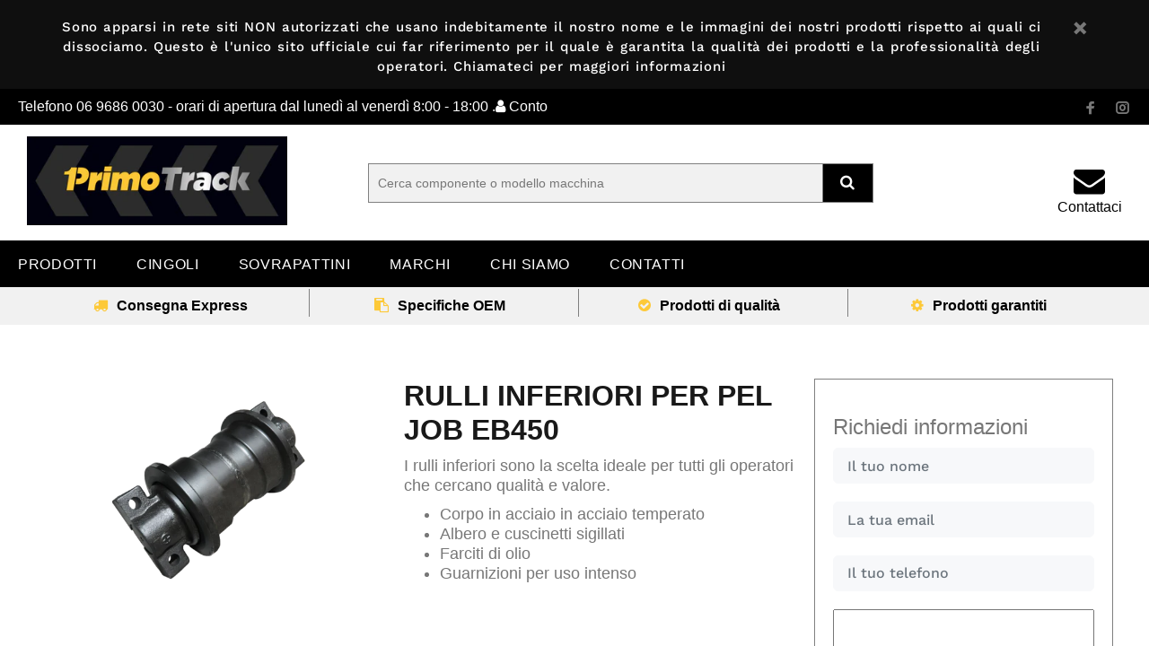

--- FILE ---
content_type: text/html; charset=utf-8
request_url: https://www.primotrack.it/products/pel-job-eb450-rulli-inferiori
body_size: 18724
content:
<!doctype html>
<!--[if IE 9]> <html class="ie9 no-js" lang="it"> <![endif]-->
<!--[if (gt IE 9)|!(IE)]><!--> <html class="no-js" lang="it"> <!--<![endif]-->
<head>
  
  <!-- Basic page needs ================================================== -->
  <meta charset="utf-8">
  <!--[if IE]><meta http-equiv="X-UA-Compatible" content="IE=edge,chrome=1"><![endif]-->
  <meta name="viewport" content="width=device-width,initial-scale=1">
  <meta name="theme-color" content="#fdc938">
  <meta name="keywords" content="Shopify Template" />
  <meta name="author" content="p-themes">
  
  <link rel="stylesheet" href="https://cdnjs.cloudflare.com/ajax/libs/font-awesome/4.7.0/css/font-awesome.min.css">
  
  <link rel="canonical" href="https://www.primotrack.it/products/pel-job-eb450-rulli-inferiori"><link rel="shortcut icon" href="//www.primotrack.it/cdn/shop/files/favicon-32x32_32x32.png?v=1653059298" type="image/png"><!-- Title and description ================================================== --><title>Rulli inferiori per Pel Job EB450
&ndash; PrimoTrack
</title><meta name="description" content="I rulli inferiori sono la scelta ideale per tutti gli operatori che cercano qualità e valore. Corpo in acciaio in acciaio temperato Albero e cuscinetti sigillati Farciti di olio Guarnizioni per uso intenso"><!-- Social meta ================================================== --><!-- /snippets/social-meta-tags.liquid -->
<meta property="og:site_name" content="PrimoTrack">
<meta property="og:url" content="https://www.primotrack.it/products/pel-job-eb450-rulli-inferiori">
<meta property="og:title" content="Rulli inferiori per Pel Job EB450">
<meta property="og:type" content="product">
<meta property="og:description" content="I rulli inferiori sono la scelta ideale per tutti gli operatori che cercano qualità e valore. Corpo in acciaio in acciaio temperato Albero e cuscinetti sigillati Farciti di olio Guarnizioni per uso intenso">
<meta property="og:image" content="http://www.primotrack.it/cdn/shop/products/TopRoller_TR190_785_00_600x_crop_center_416357bd-7637-4cec-966d-8e2c69e151a5_1200x1200.png?v=1628176694">
<meta property="og:image:secure_url" content="https://www.primotrack.it/cdn/shop/products/TopRoller_TR190_785_00_600x_crop_center_416357bd-7637-4cec-966d-8e2c69e151a5_1200x1200.png?v=1628176694">
<meta name="twitter:card" content="summary_large_image">
<meta name="twitter:title" content="Rulli inferiori per Pel Job EB450">
<meta name="twitter:description" content="I rulli inferiori sono la scelta ideale per tutti gli operatori che cercano qualità e valore. Corpo in acciaio in acciaio temperato Albero e cuscinetti sigillati Farciti di olio Guarnizioni per uso intenso">
<!-- Helpers ================================================== -->
  
  
  

  <!-- CSS ================================================== --><link href="https://fonts.googleapis.com/css?family=Hind:100,200,300,400,500,600,700,800,900" rel="stylesheet">
  
  <link href="//www.primotrack.it/cdn/shop/t/9/assets/bootstrap.min.css?v=58221731202380851321652781563" rel="stylesheet" type="text/css" media="all" />
  
  <link href="//www.primotrack.it/cdn/shop/t/9/assets/owl.carousel.min.css?v=106405612012531233011652781583" rel="stylesheet" type="text/css" media="all" /> <link href="//www.primotrack.it/cdn/shop/t/9/assets/theme.css?v=177948924504761589641755852636" rel="stylesheet" type="text/css" media="all" />


<script src="//www.primotrack.it/cdn/shop/t/9/assets/jquery.min.js?v=146653844047132007351652781579"></script>
  
  <script src="//www.primotrack.it/cdn/shop/t/9/assets/bootstrap.min.js?v=135618559580299884151652781564" type="text/javascript"></script> 
  
  
  
  <!-- Header hook for plugins ================================================== -->
  <script>window.performance && window.performance.mark && window.performance.mark('shopify.content_for_header.start');</script><meta name="google-site-verification" content="OnMdmsUFdO1_39f6KPisVxLcMV875eSDvS_0aY4j2Q8">
<meta id="shopify-digital-wallet" name="shopify-digital-wallet" content="/27442937965/digital_wallets/dialog">
<meta name="shopify-checkout-api-token" content="d9d6a2b963c7d65d97d1c520180d2749">
<meta id="in-context-paypal-metadata" data-shop-id="27442937965" data-venmo-supported="false" data-environment="production" data-locale="it_IT" data-paypal-v4="true" data-currency="EUR">
<link rel="alternate" type="application/json+oembed" href="https://www.primotrack.it/products/pel-job-eb450-rulli-inferiori.oembed">
<script async="async" src="/checkouts/internal/preloads.js?locale=it-IT"></script>
<script id="shopify-features" type="application/json">{"accessToken":"d9d6a2b963c7d65d97d1c520180d2749","betas":["rich-media-storefront-analytics"],"domain":"www.primotrack.it","predictiveSearch":true,"shopId":27442937965,"locale":"it"}</script>
<script>var Shopify = Shopify || {};
Shopify.shop = "primotrack.myshopify.com";
Shopify.locale = "it";
Shopify.currency = {"active":"EUR","rate":"1.0"};
Shopify.country = "IT";
Shopify.theme = {"name":"Enquire Only w\/Re-skin","id":122104021101,"schema_name":"Wokiee","schema_version":"1.6.0","theme_store_id":null,"role":"main"};
Shopify.theme.handle = "null";
Shopify.theme.style = {"id":null,"handle":null};
Shopify.cdnHost = "www.primotrack.it/cdn";
Shopify.routes = Shopify.routes || {};
Shopify.routes.root = "/";</script>
<script type="module">!function(o){(o.Shopify=o.Shopify||{}).modules=!0}(window);</script>
<script>!function(o){function n(){var o=[];function n(){o.push(Array.prototype.slice.apply(arguments))}return n.q=o,n}var t=o.Shopify=o.Shopify||{};t.loadFeatures=n(),t.autoloadFeatures=n()}(window);</script>
<script id="shop-js-analytics" type="application/json">{"pageType":"product"}</script>
<script defer="defer" async type="module" src="//www.primotrack.it/cdn/shopifycloud/shop-js/modules/v2/client.init-shop-cart-sync_woLKmmEG.it.esm.js"></script>
<script defer="defer" async type="module" src="//www.primotrack.it/cdn/shopifycloud/shop-js/modules/v2/chunk.common_D1GdzbYo.esm.js"></script>
<script type="module">
  await import("//www.primotrack.it/cdn/shopifycloud/shop-js/modules/v2/client.init-shop-cart-sync_woLKmmEG.it.esm.js");
await import("//www.primotrack.it/cdn/shopifycloud/shop-js/modules/v2/chunk.common_D1GdzbYo.esm.js");

  window.Shopify.SignInWithShop?.initShopCartSync?.({"fedCMEnabled":true,"windoidEnabled":true});

</script>
<script>(function() {
  var isLoaded = false;
  function asyncLoad() {
    if (isLoaded) return;
    isLoaded = true;
    var urls = ["\/\/code.tidio.co\/bmwnsetoohhoqyrp9jpa7sbpne4scrwn.js?shop=primotrack.myshopify.com","\/\/cdn.secomapp.com\/promotionpopup\/cdn\/allshops\/primotrack\/1585575885.js?shop=primotrack.myshopify.com","https:\/\/l.getsitecontrol.com\/zwxp9257.js?shop=primotrack.myshopify.com"];
    for (var i = 0; i < urls.length; i++) {
      var s = document.createElement('script');
      s.type = 'text/javascript';
      s.async = true;
      s.src = urls[i];
      var x = document.getElementsByTagName('script')[0];
      x.parentNode.insertBefore(s, x);
    }
  };
  if(window.attachEvent) {
    window.attachEvent('onload', asyncLoad);
  } else {
    window.addEventListener('load', asyncLoad, false);
  }
})();</script>
<script id="__st">var __st={"a":27442937965,"offset":3600,"reqid":"02107aa7-ed66-4cee-a9f9-8c98ce067c8a-1763320974","pageurl":"www.primotrack.it\/products\/pel-job-eb450-rulli-inferiori","u":"045e198aec61","p":"product","rtyp":"product","rid":6601189982317};</script>
<script>window.ShopifyPaypalV4VisibilityTracking = true;</script>
<script id="captcha-bootstrap">!function(){'use strict';const t='contact',e='account',n='new_comment',o=[[t,t],['blogs',n],['comments',n],[t,'customer']],c=[[e,'customer_login'],[e,'guest_login'],[e,'recover_customer_password'],[e,'create_customer']],r=t=>t.map((([t,e])=>`form[action*='/${t}']:not([data-nocaptcha='true']) input[name='form_type'][value='${e}']`)).join(','),a=t=>()=>t?[...document.querySelectorAll(t)].map((t=>t.form)):[];function s(){const t=[...o],e=r(t);return a(e)}const i='password',u='form_key',d=['recaptcha-v3-token','g-recaptcha-response','h-captcha-response',i],f=()=>{try{return window.sessionStorage}catch{return}},m='__shopify_v',_=t=>t.elements[u];function p(t,e,n=!1){try{const o=window.sessionStorage,c=JSON.parse(o.getItem(e)),{data:r}=function(t){const{data:e,action:n}=t;return t[m]||n?{data:e,action:n}:{data:t,action:n}}(c);for(const[e,n]of Object.entries(r))t.elements[e]&&(t.elements[e].value=n);n&&o.removeItem(e)}catch(o){console.error('form repopulation failed',{error:o})}}const l='form_type',E='cptcha';function T(t){t.dataset[E]=!0}const w=window,h=w.document,L='Shopify',v='ce_forms',y='captcha';let A=!1;((t,e)=>{const n=(g='f06e6c50-85a8-45c8-87d0-21a2b65856fe',I='https://cdn.shopify.com/shopifycloud/storefront-forms-hcaptcha/ce_storefront_forms_captcha_hcaptcha.v1.5.2.iife.js',D={infoText:'Protetto da hCaptcha',privacyText:'Privacy',termsText:'Termini'},(t,e,n)=>{const o=w[L][v],c=o.bindForm;if(c)return c(t,g,e,D).then(n);var r;o.q.push([[t,g,e,D],n]),r=I,A||(h.body.append(Object.assign(h.createElement('script'),{id:'captcha-provider',async:!0,src:r})),A=!0)});var g,I,D;w[L]=w[L]||{},w[L][v]=w[L][v]||{},w[L][v].q=[],w[L][y]=w[L][y]||{},w[L][y].protect=function(t,e){n(t,void 0,e),T(t)},Object.freeze(w[L][y]),function(t,e,n,w,h,L){const[v,y,A,g]=function(t,e,n){const i=e?o:[],u=t?c:[],d=[...i,...u],f=r(d),m=r(i),_=r(d.filter((([t,e])=>n.includes(e))));return[a(f),a(m),a(_),s()]}(w,h,L),I=t=>{const e=t.target;return e instanceof HTMLFormElement?e:e&&e.form},D=t=>v().includes(t);t.addEventListener('submit',(t=>{const e=I(t);if(!e)return;const n=D(e)&&!e.dataset.hcaptchaBound&&!e.dataset.recaptchaBound,o=_(e),c=g().includes(e)&&(!o||!o.value);(n||c)&&t.preventDefault(),c&&!n&&(function(t){try{if(!f())return;!function(t){const e=f();if(!e)return;const n=_(t);if(!n)return;const o=n.value;o&&e.removeItem(o)}(t);const e=Array.from(Array(32),(()=>Math.random().toString(36)[2])).join('');!function(t,e){_(t)||t.append(Object.assign(document.createElement('input'),{type:'hidden',name:u})),t.elements[u].value=e}(t,e),function(t,e){const n=f();if(!n)return;const o=[...t.querySelectorAll(`input[type='${i}']`)].map((({name:t})=>t)),c=[...d,...o],r={};for(const[a,s]of new FormData(t).entries())c.includes(a)||(r[a]=s);n.setItem(e,JSON.stringify({[m]:1,action:t.action,data:r}))}(t,e)}catch(e){console.error('failed to persist form',e)}}(e),e.submit())}));const S=(t,e)=>{t&&!t.dataset[E]&&(n(t,e.some((e=>e===t))),T(t))};for(const o of['focusin','change'])t.addEventListener(o,(t=>{const e=I(t);D(e)&&S(e,y())}));const B=e.get('form_key'),M=e.get(l),P=B&&M;t.addEventListener('DOMContentLoaded',(()=>{const t=y();if(P)for(const e of t)e.elements[l].value===M&&p(e,B);[...new Set([...A(),...v().filter((t=>'true'===t.dataset.shopifyCaptcha))])].forEach((e=>S(e,t)))}))}(h,new URLSearchParams(w.location.search),n,t,e,['guest_login'])})(!0,!0)}();</script>
<script integrity="sha256-52AcMU7V7pcBOXWImdc/TAGTFKeNjmkeM1Pvks/DTgc=" data-source-attribution="shopify.loadfeatures" defer="defer" src="//www.primotrack.it/cdn/shopifycloud/storefront/assets/storefront/load_feature-81c60534.js" crossorigin="anonymous"></script>
<script data-source-attribution="shopify.dynamic_checkout.dynamic.init">var Shopify=Shopify||{};Shopify.PaymentButton=Shopify.PaymentButton||{isStorefrontPortableWallets:!0,init:function(){window.Shopify.PaymentButton.init=function(){};var t=document.createElement("script");t.src="https://www.primotrack.it/cdn/shopifycloud/portable-wallets/latest/portable-wallets.it.js",t.type="module",document.head.appendChild(t)}};
</script>
<script data-source-attribution="shopify.dynamic_checkout.buyer_consent">
  function portableWalletsHideBuyerConsent(e){var t=document.getElementById("shopify-buyer-consent"),n=document.getElementById("shopify-subscription-policy-button");t&&n&&(t.classList.add("hidden"),t.setAttribute("aria-hidden","true"),n.removeEventListener("click",e))}function portableWalletsShowBuyerConsent(e){var t=document.getElementById("shopify-buyer-consent"),n=document.getElementById("shopify-subscription-policy-button");t&&n&&(t.classList.remove("hidden"),t.removeAttribute("aria-hidden"),n.addEventListener("click",e))}window.Shopify?.PaymentButton&&(window.Shopify.PaymentButton.hideBuyerConsent=portableWalletsHideBuyerConsent,window.Shopify.PaymentButton.showBuyerConsent=portableWalletsShowBuyerConsent);
</script>
<script data-source-attribution="shopify.dynamic_checkout.cart.bootstrap">document.addEventListener("DOMContentLoaded",(function(){function t(){return document.querySelector("shopify-accelerated-checkout-cart, shopify-accelerated-checkout")}if(t())Shopify.PaymentButton.init();else{new MutationObserver((function(e,n){t()&&(Shopify.PaymentButton.init(),n.disconnect())})).observe(document.body,{childList:!0,subtree:!0})}}));
</script>
<link id="shopify-accelerated-checkout-styles" rel="stylesheet" media="screen" href="https://www.primotrack.it/cdn/shopifycloud/portable-wallets/latest/accelerated-checkout-backwards-compat.css" crossorigin="anonymous">
<style id="shopify-accelerated-checkout-cart">
        #shopify-buyer-consent {
  margin-top: 1em;
  display: inline-block;
  width: 100%;
}

#shopify-buyer-consent.hidden {
  display: none;
}

#shopify-subscription-policy-button {
  background: none;
  border: none;
  padding: 0;
  text-decoration: underline;
  font-size: inherit;
  cursor: pointer;
}

#shopify-subscription-policy-button::before {
  box-shadow: none;
}

      </style>
<link rel="stylesheet" media="screen" href="//www.primotrack.it/cdn/shop/t/9/compiled_assets/styles.css?2680">
<script id="sections-script" data-sections="promo-fixed" defer="defer" src="//www.primotrack.it/cdn/shop/t/9/compiled_assets/scripts.js?2680"></script>
<script>window.performance && window.performance.mark && window.performance.mark('shopify.content_for_header.end');</script>
  <!-- /Header hook for plugins ================================================== --><style>
    [data-rating="0.0"]{
      display:none !important;
    }
  </style><!-- Global site tag (gtag.js) - Google Ads: 670249054 -->
<script async src="https://www.googletagmanager.com/gtag/js?id=AW-670249054"></script>
<script>
  window.dataLayer = window.dataLayer || [];
  function gtag(){dataLayer.push(arguments);}
  gtag('js', new Date());

  gtag('config', 'AW-670249054');
</script>

<link rel="stylesheet" href="//www.primotrack.it/cdn/shop/t/9/assets/sca-pp.css?v=26248894406678077071652781591">
 <script>
  
	SCAPPLive = {};
  
  SCAPPShop = {};
    
  </script>
<script src="//www.primotrack.it/cdn/shop/t/9/assets/sca-pp-initial.js?v=153955355795666339561652781591" type="text/javascript"></script>
   
<!-- BEGIN app block: shopify://apps/consentmo-gdpr/blocks/gdpr_cookie_consent/4fbe573f-a377-4fea-9801-3ee0858cae41 -->


<!-- END app block --><script src="https://cdn.shopify.com/extensions/019a824a-aeaf-799a-a4da-c73c77f3c2d2/consentmo-gdpr-485/assets/consentmo_cookie_consent.js" type="text/javascript" defer="defer"></script>
<link href="https://monorail-edge.shopifysvc.com" rel="dns-prefetch">
<script>(function(){if ("sendBeacon" in navigator && "performance" in window) {try {var session_token_from_headers = performance.getEntriesByType('navigation')[0].serverTiming.find(x => x.name == '_s').description;} catch {var session_token_from_headers = undefined;}var session_cookie_matches = document.cookie.match(/_shopify_s=([^;]*)/);var session_token_from_cookie = session_cookie_matches && session_cookie_matches.length === 2 ? session_cookie_matches[1] : "";var session_token = session_token_from_headers || session_token_from_cookie || "";function handle_abandonment_event(e) {var entries = performance.getEntries().filter(function(entry) {return /monorail-edge.shopifysvc.com/.test(entry.name);});if (!window.abandonment_tracked && entries.length === 0) {window.abandonment_tracked = true;var currentMs = Date.now();var navigation_start = performance.timing.navigationStart;var payload = {shop_id: 27442937965,url: window.location.href,navigation_start,duration: currentMs - navigation_start,session_token,page_type: "product"};window.navigator.sendBeacon("https://monorail-edge.shopifysvc.com/v1/produce", JSON.stringify({schema_id: "online_store_buyer_site_abandonment/1.1",payload: payload,metadata: {event_created_at_ms: currentMs,event_sent_at_ms: currentMs}}));}}window.addEventListener('pagehide', handle_abandonment_event);}}());</script>
<script id="web-pixels-manager-setup">(function e(e,d,r,n,o){if(void 0===o&&(o={}),!Boolean(null===(a=null===(i=window.Shopify)||void 0===i?void 0:i.analytics)||void 0===a?void 0:a.replayQueue)){var i,a;window.Shopify=window.Shopify||{};var t=window.Shopify;t.analytics=t.analytics||{};var s=t.analytics;s.replayQueue=[],s.publish=function(e,d,r){return s.replayQueue.push([e,d,r]),!0};try{self.performance.mark("wpm:start")}catch(e){}var l=function(){var e={modern:/Edge?\/(1{2}[4-9]|1[2-9]\d|[2-9]\d{2}|\d{4,})\.\d+(\.\d+|)|Firefox\/(1{2}[4-9]|1[2-9]\d|[2-9]\d{2}|\d{4,})\.\d+(\.\d+|)|Chrom(ium|e)\/(9{2}|\d{3,})\.\d+(\.\d+|)|(Maci|X1{2}).+ Version\/(15\.\d+|(1[6-9]|[2-9]\d|\d{3,})\.\d+)([,.]\d+|)( \(\w+\)|)( Mobile\/\w+|) Safari\/|Chrome.+OPR\/(9{2}|\d{3,})\.\d+\.\d+|(CPU[ +]OS|iPhone[ +]OS|CPU[ +]iPhone|CPU IPhone OS|CPU iPad OS)[ +]+(15[._]\d+|(1[6-9]|[2-9]\d|\d{3,})[._]\d+)([._]\d+|)|Android:?[ /-](13[3-9]|1[4-9]\d|[2-9]\d{2}|\d{4,})(\.\d+|)(\.\d+|)|Android.+Firefox\/(13[5-9]|1[4-9]\d|[2-9]\d{2}|\d{4,})\.\d+(\.\d+|)|Android.+Chrom(ium|e)\/(13[3-9]|1[4-9]\d|[2-9]\d{2}|\d{4,})\.\d+(\.\d+|)|SamsungBrowser\/([2-9]\d|\d{3,})\.\d+/,legacy:/Edge?\/(1[6-9]|[2-9]\d|\d{3,})\.\d+(\.\d+|)|Firefox\/(5[4-9]|[6-9]\d|\d{3,})\.\d+(\.\d+|)|Chrom(ium|e)\/(5[1-9]|[6-9]\d|\d{3,})\.\d+(\.\d+|)([\d.]+$|.*Safari\/(?![\d.]+ Edge\/[\d.]+$))|(Maci|X1{2}).+ Version\/(10\.\d+|(1[1-9]|[2-9]\d|\d{3,})\.\d+)([,.]\d+|)( \(\w+\)|)( Mobile\/\w+|) Safari\/|Chrome.+OPR\/(3[89]|[4-9]\d|\d{3,})\.\d+\.\d+|(CPU[ +]OS|iPhone[ +]OS|CPU[ +]iPhone|CPU IPhone OS|CPU iPad OS)[ +]+(10[._]\d+|(1[1-9]|[2-9]\d|\d{3,})[._]\d+)([._]\d+|)|Android:?[ /-](13[3-9]|1[4-9]\d|[2-9]\d{2}|\d{4,})(\.\d+|)(\.\d+|)|Mobile Safari.+OPR\/([89]\d|\d{3,})\.\d+\.\d+|Android.+Firefox\/(13[5-9]|1[4-9]\d|[2-9]\d{2}|\d{4,})\.\d+(\.\d+|)|Android.+Chrom(ium|e)\/(13[3-9]|1[4-9]\d|[2-9]\d{2}|\d{4,})\.\d+(\.\d+|)|Android.+(UC? ?Browser|UCWEB|U3)[ /]?(15\.([5-9]|\d{2,})|(1[6-9]|[2-9]\d|\d{3,})\.\d+)\.\d+|SamsungBrowser\/(5\.\d+|([6-9]|\d{2,})\.\d+)|Android.+MQ{2}Browser\/(14(\.(9|\d{2,})|)|(1[5-9]|[2-9]\d|\d{3,})(\.\d+|))(\.\d+|)|K[Aa][Ii]OS\/(3\.\d+|([4-9]|\d{2,})\.\d+)(\.\d+|)/},d=e.modern,r=e.legacy,n=navigator.userAgent;return n.match(d)?"modern":n.match(r)?"legacy":"unknown"}(),u="modern"===l?"modern":"legacy",c=(null!=n?n:{modern:"",legacy:""})[u],f=function(e){return[e.baseUrl,"/wpm","/b",e.hashVersion,"modern"===e.buildTarget?"m":"l",".js"].join("")}({baseUrl:d,hashVersion:r,buildTarget:u}),m=function(e){var d=e.version,r=e.bundleTarget,n=e.surface,o=e.pageUrl,i=e.monorailEndpoint;return{emit:function(e){var a=e.status,t=e.errorMsg,s=(new Date).getTime(),l=JSON.stringify({metadata:{event_sent_at_ms:s},events:[{schema_id:"web_pixels_manager_load/3.1",payload:{version:d,bundle_target:r,page_url:o,status:a,surface:n,error_msg:t},metadata:{event_created_at_ms:s}}]});if(!i)return console&&console.warn&&console.warn("[Web Pixels Manager] No Monorail endpoint provided, skipping logging."),!1;try{return self.navigator.sendBeacon.bind(self.navigator)(i,l)}catch(e){}var u=new XMLHttpRequest;try{return u.open("POST",i,!0),u.setRequestHeader("Content-Type","text/plain"),u.send(l),!0}catch(e){return console&&console.warn&&console.warn("[Web Pixels Manager] Got an unhandled error while logging to Monorail."),!1}}}}({version:r,bundleTarget:l,surface:e.surface,pageUrl:self.location.href,monorailEndpoint:e.monorailEndpoint});try{o.browserTarget=l,function(e){var d=e.src,r=e.async,n=void 0===r||r,o=e.onload,i=e.onerror,a=e.sri,t=e.scriptDataAttributes,s=void 0===t?{}:t,l=document.createElement("script"),u=document.querySelector("head"),c=document.querySelector("body");if(l.async=n,l.src=d,a&&(l.integrity=a,l.crossOrigin="anonymous"),s)for(var f in s)if(Object.prototype.hasOwnProperty.call(s,f))try{l.dataset[f]=s[f]}catch(e){}if(o&&l.addEventListener("load",o),i&&l.addEventListener("error",i),u)u.appendChild(l);else{if(!c)throw new Error("Did not find a head or body element to append the script");c.appendChild(l)}}({src:f,async:!0,onload:function(){if(!function(){var e,d;return Boolean(null===(d=null===(e=window.Shopify)||void 0===e?void 0:e.analytics)||void 0===d?void 0:d.initialized)}()){var d=window.webPixelsManager.init(e)||void 0;if(d){var r=window.Shopify.analytics;r.replayQueue.forEach((function(e){var r=e[0],n=e[1],o=e[2];d.publishCustomEvent(r,n,o)})),r.replayQueue=[],r.publish=d.publishCustomEvent,r.visitor=d.visitor,r.initialized=!0}}},onerror:function(){return m.emit({status:"failed",errorMsg:"".concat(f," has failed to load")})},sri:function(e){var d=/^sha384-[A-Za-z0-9+/=]+$/;return"string"==typeof e&&d.test(e)}(c)?c:"",scriptDataAttributes:o}),m.emit({status:"loading"})}catch(e){m.emit({status:"failed",errorMsg:(null==e?void 0:e.message)||"Unknown error"})}}})({shopId: 27442937965,storefrontBaseUrl: "https://www.primotrack.it",extensionsBaseUrl: "https://extensions.shopifycdn.com/cdn/shopifycloud/web-pixels-manager",monorailEndpoint: "https://monorail-edge.shopifysvc.com/unstable/produce_batch",surface: "storefront-renderer",enabledBetaFlags: ["2dca8a86"],webPixelsConfigList: [{"id":"1070793034","configuration":"{\"config\":\"{\\\"google_tag_ids\\\":[\\\"GT-573C4T5\\\"],\\\"target_country\\\":\\\"IT\\\",\\\"gtag_events\\\":[{\\\"type\\\":\\\"view_item\\\",\\\"action_label\\\":\\\"MC-Q70MXM5Q3J\\\"},{\\\"type\\\":\\\"purchase\\\",\\\"action_label\\\":\\\"MC-Q70MXM5Q3J\\\"},{\\\"type\\\":\\\"page_view\\\",\\\"action_label\\\":\\\"MC-Q70MXM5Q3J\\\"}],\\\"enable_monitoring_mode\\\":false}\"}","eventPayloadVersion":"v1","runtimeContext":"OPEN","scriptVersion":"b2a88bafab3e21179ed38636efcd8a93","type":"APP","apiClientId":1780363,"privacyPurposes":[],"dataSharingAdjustments":{"protectedCustomerApprovalScopes":["read_customer_address","read_customer_email","read_customer_name","read_customer_personal_data","read_customer_phone"]}},{"id":"152731978","eventPayloadVersion":"v1","runtimeContext":"LAX","scriptVersion":"1","type":"CUSTOM","privacyPurposes":["MARKETING"],"name":"Meta pixel (migrated)"},{"id":"181764426","eventPayloadVersion":"v1","runtimeContext":"LAX","scriptVersion":"1","type":"CUSTOM","privacyPurposes":["ANALYTICS"],"name":"Google Analytics tag (migrated)"},{"id":"shopify-app-pixel","configuration":"{}","eventPayloadVersion":"v1","runtimeContext":"STRICT","scriptVersion":"0450","apiClientId":"shopify-pixel","type":"APP","privacyPurposes":["ANALYTICS","MARKETING"]},{"id":"shopify-custom-pixel","eventPayloadVersion":"v1","runtimeContext":"LAX","scriptVersion":"0450","apiClientId":"shopify-pixel","type":"CUSTOM","privacyPurposes":["ANALYTICS","MARKETING"]}],isMerchantRequest: false,initData: {"shop":{"name":"PrimoTrack","paymentSettings":{"currencyCode":"EUR"},"myshopifyDomain":"primotrack.myshopify.com","countryCode":"IT","storefrontUrl":"https:\/\/www.primotrack.it"},"customer":null,"cart":null,"checkout":null,"productVariants":[{"price":{"amount":0.0,"currencyCode":"EUR"},"product":{"title":"Rulli inferiori per Pel Job EB450","vendor":"PrimoTrack","id":"6601189982317","untranslatedTitle":"Rulli inferiori per Pel Job EB450","url":"\/products\/pel-job-eb450-rulli-inferiori","type":"Rulli inferiori"},"id":"39450067632237","image":{"src":"\/\/www.primotrack.it\/cdn\/shop\/products\/TopRoller_TR190_785_00_600x_crop_center_416357bd-7637-4cec-966d-8e2c69e151a5.png?v=1628176694"},"sku":"TR135\/236\/00","title":"Default Title","untranslatedTitle":"Default Title"}],"purchasingCompany":null},},"https://www.primotrack.it/cdn","ae1676cfwd2530674p4253c800m34e853cb",{"modern":"","legacy":""},{"shopId":"27442937965","storefrontBaseUrl":"https:\/\/www.primotrack.it","extensionBaseUrl":"https:\/\/extensions.shopifycdn.com\/cdn\/shopifycloud\/web-pixels-manager","surface":"storefront-renderer","enabledBetaFlags":"[\"2dca8a86\"]","isMerchantRequest":"false","hashVersion":"ae1676cfwd2530674p4253c800m34e853cb","publish":"custom","events":"[[\"page_viewed\",{}],[\"product_viewed\",{\"productVariant\":{\"price\":{\"amount\":0.0,\"currencyCode\":\"EUR\"},\"product\":{\"title\":\"Rulli inferiori per Pel Job EB450\",\"vendor\":\"PrimoTrack\",\"id\":\"6601189982317\",\"untranslatedTitle\":\"Rulli inferiori per Pel Job EB450\",\"url\":\"\/products\/pel-job-eb450-rulli-inferiori\",\"type\":\"Rulli inferiori\"},\"id\":\"39450067632237\",\"image\":{\"src\":\"\/\/www.primotrack.it\/cdn\/shop\/products\/TopRoller_TR190_785_00_600x_crop_center_416357bd-7637-4cec-966d-8e2c69e151a5.png?v=1628176694\"},\"sku\":\"TR135\/236\/00\",\"title\":\"Default Title\",\"untranslatedTitle\":\"Default Title\"}}]]"});</script><script>
  window.ShopifyAnalytics = window.ShopifyAnalytics || {};
  window.ShopifyAnalytics.meta = window.ShopifyAnalytics.meta || {};
  window.ShopifyAnalytics.meta.currency = 'EUR';
  var meta = {"product":{"id":6601189982317,"gid":"gid:\/\/shopify\/Product\/6601189982317","vendor":"PrimoTrack","type":"Rulli inferiori","variants":[{"id":39450067632237,"price":0,"name":"Rulli inferiori per Pel Job EB450","public_title":null,"sku":"TR135\/236\/00"}],"remote":false},"page":{"pageType":"product","resourceType":"product","resourceId":6601189982317}};
  for (var attr in meta) {
    window.ShopifyAnalytics.meta[attr] = meta[attr];
  }
</script>
<script class="analytics">
  (function () {
    var customDocumentWrite = function(content) {
      var jquery = null;

      if (window.jQuery) {
        jquery = window.jQuery;
      } else if (window.Checkout && window.Checkout.$) {
        jquery = window.Checkout.$;
      }

      if (jquery) {
        jquery('body').append(content);
      }
    };

    var hasLoggedConversion = function(token) {
      if (token) {
        return document.cookie.indexOf('loggedConversion=' + token) !== -1;
      }
      return false;
    }

    var setCookieIfConversion = function(token) {
      if (token) {
        var twoMonthsFromNow = new Date(Date.now());
        twoMonthsFromNow.setMonth(twoMonthsFromNow.getMonth() + 2);

        document.cookie = 'loggedConversion=' + token + '; expires=' + twoMonthsFromNow;
      }
    }

    var trekkie = window.ShopifyAnalytics.lib = window.trekkie = window.trekkie || [];
    if (trekkie.integrations) {
      return;
    }
    trekkie.methods = [
      'identify',
      'page',
      'ready',
      'track',
      'trackForm',
      'trackLink'
    ];
    trekkie.factory = function(method) {
      return function() {
        var args = Array.prototype.slice.call(arguments);
        args.unshift(method);
        trekkie.push(args);
        return trekkie;
      };
    };
    for (var i = 0; i < trekkie.methods.length; i++) {
      var key = trekkie.methods[i];
      trekkie[key] = trekkie.factory(key);
    }
    trekkie.load = function(config) {
      trekkie.config = config || {};
      trekkie.config.initialDocumentCookie = document.cookie;
      var first = document.getElementsByTagName('script')[0];
      var script = document.createElement('script');
      script.type = 'text/javascript';
      script.onerror = function(e) {
        var scriptFallback = document.createElement('script');
        scriptFallback.type = 'text/javascript';
        scriptFallback.onerror = function(error) {
                var Monorail = {
      produce: function produce(monorailDomain, schemaId, payload) {
        var currentMs = new Date().getTime();
        var event = {
          schema_id: schemaId,
          payload: payload,
          metadata: {
            event_created_at_ms: currentMs,
            event_sent_at_ms: currentMs
          }
        };
        return Monorail.sendRequest("https://" + monorailDomain + "/v1/produce", JSON.stringify(event));
      },
      sendRequest: function sendRequest(endpointUrl, payload) {
        // Try the sendBeacon API
        if (window && window.navigator && typeof window.navigator.sendBeacon === 'function' && typeof window.Blob === 'function' && !Monorail.isIos12()) {
          var blobData = new window.Blob([payload], {
            type: 'text/plain'
          });

          if (window.navigator.sendBeacon(endpointUrl, blobData)) {
            return true;
          } // sendBeacon was not successful

        } // XHR beacon

        var xhr = new XMLHttpRequest();

        try {
          xhr.open('POST', endpointUrl);
          xhr.setRequestHeader('Content-Type', 'text/plain');
          xhr.send(payload);
        } catch (e) {
          console.log(e);
        }

        return false;
      },
      isIos12: function isIos12() {
        return window.navigator.userAgent.lastIndexOf('iPhone; CPU iPhone OS 12_') !== -1 || window.navigator.userAgent.lastIndexOf('iPad; CPU OS 12_') !== -1;
      }
    };
    Monorail.produce('monorail-edge.shopifysvc.com',
      'trekkie_storefront_load_errors/1.1',
      {shop_id: 27442937965,
      theme_id: 122104021101,
      app_name: "storefront",
      context_url: window.location.href,
      source_url: "//www.primotrack.it/cdn/s/trekkie.storefront.308893168db1679b4a9f8a086857af995740364f.min.js"});

        };
        scriptFallback.async = true;
        scriptFallback.src = '//www.primotrack.it/cdn/s/trekkie.storefront.308893168db1679b4a9f8a086857af995740364f.min.js';
        first.parentNode.insertBefore(scriptFallback, first);
      };
      script.async = true;
      script.src = '//www.primotrack.it/cdn/s/trekkie.storefront.308893168db1679b4a9f8a086857af995740364f.min.js';
      first.parentNode.insertBefore(script, first);
    };
    trekkie.load(
      {"Trekkie":{"appName":"storefront","development":false,"defaultAttributes":{"shopId":27442937965,"isMerchantRequest":null,"themeId":122104021101,"themeCityHash":"8171719979223350630","contentLanguage":"it","currency":"EUR","eventMetadataId":"19507e2c-8ffd-4133-8c47-4b8f971d962b"},"isServerSideCookieWritingEnabled":true,"monorailRegion":"shop_domain","enabledBetaFlags":["f0df213a"]},"Session Attribution":{},"S2S":{"facebookCapiEnabled":false,"source":"trekkie-storefront-renderer","apiClientId":580111}}
    );

    var loaded = false;
    trekkie.ready(function() {
      if (loaded) return;
      loaded = true;

      window.ShopifyAnalytics.lib = window.trekkie;

      var originalDocumentWrite = document.write;
      document.write = customDocumentWrite;
      try { window.ShopifyAnalytics.merchantGoogleAnalytics.call(this); } catch(error) {};
      document.write = originalDocumentWrite;

      window.ShopifyAnalytics.lib.page(null,{"pageType":"product","resourceType":"product","resourceId":6601189982317,"shopifyEmitted":true});

      var match = window.location.pathname.match(/checkouts\/(.+)\/(thank_you|post_purchase)/)
      var token = match? match[1]: undefined;
      if (!hasLoggedConversion(token)) {
        setCookieIfConversion(token);
        window.ShopifyAnalytics.lib.track("Viewed Product",{"currency":"EUR","variantId":39450067632237,"productId":6601189982317,"productGid":"gid:\/\/shopify\/Product\/6601189982317","name":"Rulli inferiori per Pel Job EB450","price":"0.00","sku":"TR135\/236\/00","brand":"PrimoTrack","variant":null,"category":"Rulli inferiori","nonInteraction":true,"remote":false},undefined,undefined,{"shopifyEmitted":true});
      window.ShopifyAnalytics.lib.track("monorail:\/\/trekkie_storefront_viewed_product\/1.1",{"currency":"EUR","variantId":39450067632237,"productId":6601189982317,"productGid":"gid:\/\/shopify\/Product\/6601189982317","name":"Rulli inferiori per Pel Job EB450","price":"0.00","sku":"TR135\/236\/00","brand":"PrimoTrack","variant":null,"category":"Rulli inferiori","nonInteraction":true,"remote":false,"referer":"https:\/\/www.primotrack.it\/products\/pel-job-eb450-rulli-inferiori"});
      }
    });


        var eventsListenerScript = document.createElement('script');
        eventsListenerScript.async = true;
        eventsListenerScript.src = "//www.primotrack.it/cdn/shopifycloud/storefront/assets/shop_events_listener-3da45d37.js";
        document.getElementsByTagName('head')[0].appendChild(eventsListenerScript);

})();</script>
  <script>
  if (!window.ga || (window.ga && typeof window.ga !== 'function')) {
    window.ga = function ga() {
      (window.ga.q = window.ga.q || []).push(arguments);
      if (window.Shopify && window.Shopify.analytics && typeof window.Shopify.analytics.publish === 'function') {
        window.Shopify.analytics.publish("ga_stub_called", {}, {sendTo: "google_osp_migration"});
      }
      console.error("Shopify's Google Analytics stub called with:", Array.from(arguments), "\nSee https://help.shopify.com/manual/promoting-marketing/pixels/pixel-migration#google for more information.");
    };
    if (window.Shopify && window.Shopify.analytics && typeof window.Shopify.analytics.publish === 'function') {
      window.Shopify.analytics.publish("ga_stub_initialized", {}, {sendTo: "google_osp_migration"});
    }
  }
</script>
<script
  defer
  src="https://www.primotrack.it/cdn/shopifycloud/perf-kit/shopify-perf-kit-2.1.2.min.js"
  data-application="storefront-renderer"
  data-shop-id="27442937965"
  data-render-region="gcp-us-east1"
  data-page-type="product"
  data-theme-instance-id="122104021101"
  data-theme-name="Wokiee"
  data-theme-version="1.6.0"
  data-monorail-region="shop_domain"
  data-resource-timing-sampling-rate="10"
  data-shs="true"
  data-shs-beacon="true"
  data-shs-export-with-fetch="true"
  data-shs-logs-sample-rate="1"
></script>
</head>
<body class="pageproduct" ><div id="shopify-section-show-helper" class="shopify-section"></div><div id="loader-wrapper">
  <div id="loader">
    <div class="dot"></div>
    <div class="dot"></div>
    <div class="dot"></div>
    <div class="dot"></div>
    <div class="dot"></div>
    <div class="dot"></div>
    <div class="dot"></div>
  </div>
</div><div id="shopify-section-header-template" class="shopify-section"><nav class="panel-menu mobile-main-menu">
  <ul><li>
      <a href="#">Prodotti</a><ul><li>
          <a href="/pages/cingoli-in-gomma">Cingoli in gomma</a></li><li>
          <a href="/pages/terratrack-plus">Cingoli in gomma TerraTrack Plus</a></li><li>
          <a href="/pages/sovrapattini">Sovrapattini e sopra-suole</a></li><li>
          <a href="/pages/roadliner">Pattini Roadliner</a></li><li>
          <a href="/pages/sovrapattini-in-gomma-clip-on">Sovrapattini in gomma Clip-On</a></li><li>
          <a href="/pages/sovrapattini-bullonabili">Sovrapattini Bullonabili</a></li><li>
          <a href="/pages/sovrapattini-per-frese">Sovrapattini per Frese</a></li><li>
          <a href="/pages/denti-per-frese">Denti per Frese</a></li><li>
          <a href="/pages/motori-di-traslazione">Motoriduttori</a></li><li>
          <a href="/pages/componenti-sottocarro">Componenti sottocarro</a></li><li>
          <a href="/pages/pompe-idrauliche">Pompe idrauliche</a></li><li>
          <a href="/pages/motore-di-rotazione-e-ralla">Motori di rotazione e ralle</a></li><li>
          <a href="/pages/kit-di-guarnizioni-idrauliche">Kit di guarnizioni idrauliche</a></li></ul></li><li>
      <a href="/pages/cingoli-in-gomma">Cingoli</a><ul><li>
          <a href="/pages/cingoli-in-gomma">I cingoli in gomma PrimoTrack</a></li><li>
          <a href="/pages/qtrack">Cingoli in gomma QTrack</a></li><li>
          <a href="/pages/terratrack-plus">Cingoli in gomma TerraTrack Plus</a></li><li>
          <a href="/pages/cingoli-per-minipala">Cingoli per minipala</a></li><li>
          <a href="/pages/misure-del-cingolo">Misure dei Cingoli in gomma</a></li></ul></li><li>
      <a href="/pages/sovrapattini">Sovrapattini</a><ul><li>
          <a href="/pages/sovrapattini">I nostri Sovrapattini</a></li><li>
          <a href="/pages/roadliner">Roadliner</a></li><li>
          <a href="/pages/sovrapattini-in-gomma-clip-on">Sovrapattini Clip-on</a></li><li>
          <a href="/pages/sovrapattini-bullonabili">Sovrapattini Bullonabili</a></li><li>
          <a href="/pages/sovrapattini-per-frese">Sovrapattini per Frese</a></li></ul></li><li>
      <a href="/pages/marchi-1">Marchi</a></li><li>
      <a href="/pages/chi-siamo">Chi siamo</a></li><li>
      <a href="/pages/contatti">Contatti</a></li></ul>
</nav><header class="desctop-menu-large small-header tt-hover-03"><!-- tt-top-panel -->
<div class="tt-top-panel">
  <div class="container">
    <div class="tt-row" style="padding-top:19px;min-height:10px;">
      <div class="tt-description" style="font-size:15px;line-height:22px;font-weight:300;">
        Sono apparsi in rete siti NON autorizzati che usano indebitamente il nostro nome e le immagini dei nostri prodotti rispetto ai quali ci dissociamo. 
Questo è l'unico sito ufficiale cui far riferimento per il quale è garantita la qualità dei prodotti e la professionalità degli operatori. Chiamateci per maggiori informazioni
      </div>
      
      <button class="tt-btn-close" style="top:0px;"></button>
      
    </div>
  </div>
</div><div class="tt-color-scheme-01">
  <div class="container-fluid">
    <div class="tt-header-row tt-top-row">
      <div class="tt-col-left">
        Telefono 06 9686 0030 - orari di apertura dal lunedì al venerdì 8:00 - 18:00 .
      </div>
       <div class="tt-col-right">
        
        <a href="/account/login"><i class="fa fa-user"></i> Conto</a>
        
      </div><div class="tt-col-right ml-auto">
        <ul class="tt-social-icon"><li><a class="icon-g-64" target="_blank" href="https://www.facebook.com/primotracksrl"></a></li><li><a class="icon-g-67" target="_blank" href="https://www.instagram.com/primo_track/"></a></li></ul>
      </div></div>
  </div>
</div><!-- tt-mobile-header -->
<div class="tt-mobile-header">
  <div class="container-fluid">
    <div class="tt-header-row">
      <div class="col-xs-2 cust_mobile-menu">
      <div class="tt-mobile-parent-menu">
        <div class="tt-menu-toggle mainmenumob-js">
          <svg version="1.1" id="Layer_1" xmlns="http://www.w3.org/2000/svg" xmlns:xlink="http://www.w3.org/1999/xlink" x="0px" y="0px"
     viewBox="0 0 22 22" style="enable-background:new 0 0 22 22;" xml:space="preserve">
  <g>
    <path d="M1.8,6.1C1.6,6,1.6,5.8,1.6,5.7c0-0.2,0.1-0.3,0.2-0.4C1.9,5.1,2,5,2.2,5h17.5c0.2,0,0.3,0.1,0.4,0.2
             c0.1,0.1,0.2,0.3,0.2,0.4c0,0.2-0.1,0.3-0.2,0.4c-0.1,0.1-0.3,0.2-0.4,0.2H2.2C2,6.3,1.9,6.2,1.8,6.1z M1.8,11.7
             c-0.1-0.1-0.2-0.3-0.2-0.4c0-0.2,0.1-0.3,0.2-0.4c0.1-0.1,0.3-0.2,0.4-0.2h17.5c0.2,0,0.3,0.1,0.4,0.2c0.1,0.1,0.2,0.3,0.2,0.4
             c0,0.2-0.1,0.3-0.2,0.4c-0.1,0.1-0.3,0.2-0.4,0.2H2.2C2,11.9,1.9,11.8,1.8,11.7z M1.8,17.3c-0.1-0.1-0.2-0.3-0.2-0.4
             c0-0.2,0.1-0.3,0.2-0.4c0.1-0.1,0.3-0.2,0.4-0.2h17.5c0.2,0,0.3,0.1,0.4,0.2c0.1,0.1,0.2,0.3,0.2,0.4c0,0.2-0.1,0.3-0.2,0.4
             c-0.1,0.1-0.3,0.2-0.4,0.2H2.2C2,17.5,1.9,17.5,1.8,17.3z"/>
  </g>
</svg>
        </div>
      </div>
      </div>
      <div class="col-xs-8 HeaderLeftPart">
        <div class="tt-logo-container">
        <a class="tt-logo tt-logo-alignment" href="/"><img src="//www.primotrack.it/cdn/shop/files/PrimotrackMobile_150x.jpg?v=1652782936"
                           srcset="//www.primotrack.it/cdn/shop/files/PrimotrackMobile_150x.jpg?v=1652782936 1x, //www.primotrack.it/cdn/shop/files/PrimotrackMobile_300x.jpg?v=1652782936 2x"
                           alt=""
                           class="tt-retina"></a>
      </div>
      </div>
      <div class="col-xs-2 cust_mobile-menu">
                     <!--[Checkout]-->
                                <div class="Checkout_outer">
                                	<a href="/cart"><i class="fa fa-shopping-basket"></i><span class="cart-total"></span>
                                   <span class="cart-qty" style="right: -20px;">1</span></a>
                                </div>
                                <!--[Checkout]-->  
                  </div>
    </div>
    <div class="col-xs-12">
                            <div class="top_search" style="padding-top: 15px;">
                            <form class="search" action="/search" style="position: relative;">
                                <input class="serch_input" type="text" placeholder="Search part or machine model" name="q" value="" autocomplete="off">
                                <button class="submit_input" type="submit"><i class="fa fa-search"></i></button>
                            <ul class="search-results" style="position: absolute; left: 10px; top: -2px; display: none;"></ul><ul class="search-results" style="position: absolute; left: 10px; top: 41px; display: none;"></ul></form>
                            </div>     
                             </div>
  </div>
  
</div><!-- tt-desktop-header -->
  <div class="tt-desktop-header">

    <div class="container-fluid">
      <div class="tt-header-holder">

        <div class="col-lg-3 col-md-3 col-sm-3 col-xs-9 HeaderLeftPart"><a href="/" class="tt-logo" itemprop="url"><img src="//www.primotrack.it/cdn/shop/files/revisedlogo_350x.png?v=1656320995"
                   srcset="//www.primotrack.it/cdn/shop/files/revisedlogo_350x.png?v=1656320995 1x, //www.primotrack.it/cdn/shop/files/revisedlogo_700x.png?v=1656320995 2x"
                   alt=""
                   class="tt-retina" itemprop="logo" style="top:0px"/></a></div>
        
        <!--[search]-->
                            <div class="col-lg-7 col-md-7 col-sm-7 col-xs-9">
                            <div class="top_search">
                            <form class="search" action="/search">
                                <input type="hidden" name="type" value="product" />
                                <input class="serch_input" type="text" placeholder="Cerca componente o modello macchina" name="q" value=""  />
                                <button class="submit_input" type="submit"><i class="fa fa-search"></i></button>
                            </form>
                            </div>     
                             </div>
                            <!--[search]-->
        
        <!--[header right]-->
                            <div class="col-lg-2 col-md-2 col-sm-2 col-xs-12">
                            <div class="header-right-flex">
                            	<!--[my Account]-->
                               
    
                              <div class="my_Accoun_outert">
                                	<a href="/pages/contatti"><i class="fa fa-envelope"></i>Contattaci</a>
                                </div>
   
                                <!--[my Account]-->
                                
                                <!--[Checkout]-->
                                <div class="Checkout_outer">
                                	<a href="/cart"><i class="fa fa-shopping-basket" style="margin-left: 25px;"></i><span class="cart-total"></span>
                                   <span class="cart-qty">0</span>Cestino</a>
                                </div>
                                <!--[Checkout]-->                        
                                
                              </div>
                            </div>
                            <!--[header right]--></div>
    </div><div class="tt-color-scheme-01 menubackground"><div class="container-fluid single-menu">
        <div class="tt-header-holder">
          <div class="tt-obj-menu obj-aligment-left">
            <div class="tt-desctop-parent-menu tt-parent-box">
              <div class="tt-desctop-menu tt-hover-01"><nav>
  <ul><li class="dropdown tt-megamenu-col-01" >
      <a href="#"><span>Prodotti</span></a><div class="dropdown-menu">
  <div class="row tt-col-list">
    <div class="col">
      <ul class="tt-megamenu-submenu tt-megamenu-preview"><li><a href="/pages/cingoli-in-gomma"><span>Cingoli in gomma</span></a></li><li><a href="/pages/terratrack-plus"><span>Cingoli in gomma TerraTrack Plus</span></a></li><li><a href="/pages/sovrapattini"><span>Sovrapattini e sopra-suole</span></a></li><li><a href="/pages/roadliner"><span>Pattini Roadliner</span></a></li><li><a href="/pages/sovrapattini-in-gomma-clip-on"><span>Sovrapattini in gomma Clip-On</span></a></li><li><a href="/pages/sovrapattini-bullonabili"><span>Sovrapattini Bullonabili</span></a></li><li><a href="/pages/sovrapattini-per-frese"><span>Sovrapattini per Frese</span></a></li><li><a href="/pages/denti-per-frese"><span>Denti per Frese</span></a></li><li><a href="/pages/motori-di-traslazione"><span>Motoriduttori</span></a></li><li><a href="/pages/componenti-sottocarro"><span>Componenti sottocarro</span></a></li><li><a href="/pages/pompe-idrauliche"><span>Pompe idrauliche</span></a></li><li><a href="/pages/motore-di-rotazione-e-ralla"><span>Motori di rotazione e ralle</span></a></li><li><a href="/pages/kit-di-guarnizioni-idrauliche"><span>Kit di guarnizioni idrauliche</span></a></li></ul>
    </div>
  </div>
</div></li><li class="dropdown tt-megamenu-col-01" >
      <a href="/pages/cingoli-in-gomma"><span>Cingoli</span></a><div class="dropdown-menu">
  <div class="row tt-col-list">
    <div class="col">
      <ul class="tt-megamenu-submenu tt-megamenu-preview"><li><a href="/pages/cingoli-in-gomma"><span>I cingoli in gomma PrimoTrack</span></a></li><li><a href="/pages/qtrack"><span>Cingoli in gomma QTrack</span></a></li><li><a href="/pages/terratrack-plus"><span>Cingoli in gomma TerraTrack Plus</span></a></li><li><a href="/pages/cingoli-per-minipala"><span>Cingoli per minipala</span></a></li><li><a href="/pages/misure-del-cingolo"><span>Misure dei Cingoli in gomma</span></a></li></ul>
    </div>
  </div>
</div></li><li class="dropdown tt-megamenu-col-01" >
      <a href="/pages/sovrapattini"><span>Sovrapattini</span></a><div class="dropdown-menu">
  <div class="row tt-col-list">
    <div class="col">
      <ul class="tt-megamenu-submenu tt-megamenu-preview"><li><a href="/pages/sovrapattini"><span>I nostri Sovrapattini</span></a></li><li><a href="/pages/roadliner"><span>Roadliner</span></a></li><li><a href="/pages/sovrapattini-in-gomma-clip-on"><span>Sovrapattini Clip-on</span></a></li><li><a href="/pages/sovrapattini-bullonabili"><span>Sovrapattini Bullonabili</span></a></li><li><a href="/pages/sovrapattini-per-frese"><span>Sovrapattini per Frese</span></a></li></ul>
    </div>
  </div>
</div></li><li class="dropdown tt-megamenu-col-01" >
      <a href="/pages/marchi-1"><span>Marchi</span></a></li><li class="dropdown tt-megamenu-col-01" >
      <a href="/pages/chi-siamo"><span>Chi siamo</span></a></li><li class="dropdown tt-megamenu-col-01" >
      <a href="/pages/contatti"><span>Contatti</span></a></li></ul>
</nav></div>
            </div>
          </div>
        </div>
      </div></div></div>
  <!-- stuck nav -->
  <div class="tt-stuck-nav">
    <div class="container-fluid">
      <div class="tt-header-row "><div class="tt-stuck-parent-logo">
          <a href="/" class="tt-logo" itemprop="url"><img src="//www.primotrack.it/cdn/shop/files/revisedlogo_200x.png?v=1656320995"
                             srcset="//www.primotrack.it/cdn/shop/files/revisedlogo_200x.png?v=1656320995 1x, //www.primotrack.it/cdn/shop/files/revisedlogo_400x.png?v=1656320995 2x"
                             alt=""
                             class="tt-retina" itemprop="logo"/></a>
        </div><div class="tt-stuck-parent-menu"></div>
        <div class="tt-stuck-parent-search tt-parent-box"></div><div class="tt-stuck-parent-cart tt-parent-box"></div></div>
    </div><div class="tt-mobile-header">
      <div class="container-fluid tt-top-line">
        <div class="row">
          <div class="tt-logo-container">
            <a class="tt-logo tt-logo-alignment" href="/"><img src="//www.primotrack.it/cdn/shop/files/PrimotrackMobile_95x.jpg?v=1652782936"
                               srcset="//www.primotrack.it/cdn/shop/files/PrimotrackMobile_95x.jpg?v=1652782936 1x, //www.primotrack.it/cdn/shop/files/PrimotrackMobile_190x.jpg?v=1652782936 2x"
                               alt=""
                               class="tt-retina"></a>
          </div>
        </div>
      </div>
    </div></div>
  <div class="usp-bar">
  <div class="container">
    <div class="row">
    <div class="col-lg-3 col-md-3 col-sm-3 col-xs-12">
      <p style="color:#000;"><i class="fa fa-truck"></i><b>Consegna Express</b></p>
    </div>
    <div class="col-lg-3 col-md-3 col-sm-3 col-xs-12">
      <p style="color:#000;"><i class="fa fa-clipboard"></i><b>Specifiche OEM</b></p>     
    </div>
    <div class="col-lg-3 col-md-3 col-sm-3 col-xs-12">
      <p style="color:#000;"><i class="fa fa-check-circle"></i><b>Prodotti di qualità</b></p>
    </div>
    <div class="col-lg-3 col-md-3 col-sm-3 col-xs-12">
      <p style="color:#000;"><i class="fa fa-cog"></i><b>Prodotti garantiti</b></p>   
    </div>
    </div>
  </div>
</div>
</header>


</div>

  <div id="tt-pageContent">
    <div itemscope itemtype="http://schema.org/Product" class="product_page_mobile_slider_no_margin_top">
  <meta itemprop="name" content="Rulli inferiori per Pel Job EB450">
  <meta itemprop="url" content="https://www.primotrack.it/products/pel-job-eb450-rulli-inferiori">
  <meta itemprop="image" content="//www.primotrack.it/cdn/shop/products/TopRoller_TR190_785_00_600x_crop_center_416357bd-7637-4cec-966d-8e2c69e151a5_800x.png?v=1628176694">

  <div id="shopify-section-product-template" class="shopify-section"><div class="container-indent">
  <div class="container container-fluid-mobile">
    <div class="row">
      <div class="product-img-box col-md-4 col-sm-4 col-xs-12">
  <div class="tt-product-vertical-layout stickprcol-js">
    <div class="tt-product-single-img" data-scrollzoom="true" style="width: 100%;">
      <div><img class="zoom-product"
             src='//www.primotrack.it/cdn/shop/products/TopRoller_TR190_785_00_600x_crop_center_416357bd-7637-4cec-966d-8e2c69e151a5_1024x1024.png?v=1628176694'
             data-zoom-image="//www.primotrack.it/cdn/shop/products/TopRoller_TR190_785_00_600x_crop_center_416357bd-7637-4cec-966d-8e2c69e151a5_2048x2048.png?v=1628176694"
             alt="Rulli inferiori per Pel Job EB450" />
      </div>
    </div></div>
</div>
      <div class="product-shop col-md-8 col-sm-8 col-xs-12">
      	<div class="row">
                    <div class="cust-pro-left col-md 7 col-sm-7 col-xs-12">
                      <div class="product-name top-product-detail">
                        <h1>
                          <a href="/products/pel-job-eb450-rulli-inferiori"> 
                            Rulli inferiori per Pel Job EB450
                          </a>
                        </h1> 
                      </div>
               
                 <div class="tt-wrapper">
                  <p>I rulli inferiori sono la scelta ideale per tutti gli operatori che cercano qualità e valore.</p>
<ul>
<li>Corpo in acciaio in acciaio temperato</li>
<li>Albero e cuscinetti sigillati</li>
<li>Farciti di olio</li>
<li>Guarnizioni per uso intenso</li>
</ul>
                 </div>

                    </div>


                    <div class="cust-pro-right col-md-5 col-sm-5 col-xs-12">
                    <div class="product-shop-wrapper">
                      
                      <h2 class="heading h3">Richiedi informazioni</h2>

                      <div class="container-indent">
    <div class="contact-form form-default"><form method="post" action="/contact#contact_form" id="contact_form" accept-charset="UTF-8" class="contact-form"><input type="hidden" name="form_type" value="contact" /><input type="hidden" name="utf8" value="✓" />


          <div class="form-group">
            <input type="text" name="contact[name]" value="" class="form-control" id="inputName" placeholder="Il tuo nome">
          </div>
          <div class="form-group">
            <input type="email" name="contact[email]" autocorrect="off" autocapitalize="off" value="" class="form-control" id="inputEmail" placeholder="La tua email">
          </div>
          <div class="form-group">
            <input type="number" name="contact[phone]" autocorrect="off" autocapitalize="off" value="" class="form-control" id="inputphone" required placeholder="Il tuo telefono">
          </div>

        <div class="form__input-wrapper form__input-wrapper--labelled js-contactFormTextarea">
          <textarea style="width: 100%;" id="textareaMessage" name="contact[body]" rows="8" class="form__field form__field--textarea" aria-label="Scrivi qui il tuo messaggio" required></textarea>
          <label for="contact-form-message" class="form__floating-label">Scrivi qui il tuo messaggio</label>
          
		  <label for="ContactFormProduct" style="display:none;">Product</label>
		  <input type="hidden" id="ContactFormProduct" name="contact[product]" placeholder="https://www.primotrack.it/products/pel-job-eb450-rulli-inferiori?variant=ProductVariantDrop" autocapitalize="words" value="https://www.primotrack.it/products/pel-job-eb450-rulli-inferiori?variant=39450067632237">
        </div>

      <div class="text-center">
        <button type="submit" class="btn">Invia</button>
      </div></form></div>  
</div>
                      
                      
                
                     
                      </div>
                    </div>
                   </div>
      






      </div>
    </div>
  </div>
</div><div class="container-indent" data-title="RELATED PRODUCTS" data-product-id="6601189982317" data-section-id="product-template" data-limit="8" data-section-type="product-recommendations" data-sectionname="product-recommendations"></div>
<div class="tt-fixed-product-wrapper" style="display: none;">
  <div class="container">
    <div class="row justify-content-center">
      <div class="col-6 col-lg-4 col-xl-3">
        <div class="tt-fixed-product">
          <div class="tt-img">
            <img src="//www.primotrack.it/cdn/shop/products/TopRoller_TR190_785_00_600x_crop_center_416357bd-7637-4cec-966d-8e2c69e151a5_x80.png?v=1628176694" alt="Sticky Image">
          </div>
          <div class="tt-description">
            <h3 class="tt-title">Rulli inferiori per Pel Job EB450</h3>
            <div class="tt-price">
              <span class="new-price">$278</span>
              <span class="old-price">$400</span>
            </div>
          </div>
        </div>
      </div>
      
      <div class="col-6 col-lg-4 col-xl-3">
        <div class="tt-row-custom01">
          <div class="col-item">
            <div class="tt-input-counter style-01">
              <span class="minus-btn"></span>
              <input type="text" value="1" size="5">
              <span class="plus-btn"></span>
            </div>
          </div>
          <div class="col-item">
            <a href="#" class="btn">ADD TO CART</a>
          </div>
        </div>
      </div>
    </div>
  </div>
</div></div>

</div>

<div class="modal fade" id="modalVideoProduct" tabindex="-1" role="dialog" aria-label="myModalLabel" aria-hidden="true">
  <div class="modal-dialog modal-video">
    <div class="modal-content ">
      <div class="modal-header">
        <button type="button" class="close" data-dismiss="modal" aria-hidden="true"><span class="icon icon-clear"></span></button>
      </div>
      <div class="modal-body">
        <div class="modal-video-content">
        </div>
      </div>
    </div>
  </div>
</div>

<script>
  global_quantity = {};
  
  
  	global_quantity[39450067632237] = 0;
  
  
    
  
    $(document).ready(function(){
      $('.btn-addtocart').length && $('.tt-fixed-product-wrapper').length && initStickyAddToCart();
    })

    function initStickyAddToCart(){
      $('.tt-back-to-top').length && $('.tt-back-to-top').remove();

      var b = $('.btn-addtocart').first(),
          p = $('.tt-fixed-product-wrapper'),
          q = $('.tt-product-single-info'),
          c = q.find('.tt-input-counter').first();

      $(window).resize(isatcResize);
      $(window).scroll(isatcScrollHandler);
      isatcResize();
      isatcScrollHandler();

      $('body').on('click', '.tt-fixed-product-wrapper .plus-btn', function(e){
        c.find('.plus-btn').trigger('click');
        p.find('.tt-input-counter').replaceWith(c.clone());
      })
      $('body').on('click', '.tt-fixed-product-wrapper .minus-btn', function(e){
        c.find('.minus-btn').trigger('click');
        p.find('.tt-input-counter').replaceWith(c.clone());
      })
      $('body').on('click', '.tt-fixed-product-wrapper .btn', function(e){
        e.preventDefault();
        b.trigger('click');
      })
      $('body').on('change', '.tt-fixed-product-wrapper .tt-input-counter input', function(e){
        c.find('input').val($(this).val()).trigger('change');
        p.find('.tt-input-counter').replaceWith(c.clone());
      })
      $('body').on('click focusout', '.tt-fixed-product-wrapper select', function(e){
        if(e.type == 'click' && !p.find('form').hasClass('formactive')){
          p.find('form').addClass('formactive');
          return false;
        }
        p.find('form').removeClass('formactive');
      })
      $('body').on('change', '.tt-fixed-product-wrapper select', function(e){
        setTimeout(function(){
          p.find('.btn').replaceWith($('.btn-addtocart').first().clone().removeClass('btn-lg btn-addtocart addtocart-js'));
          p.find('.tt-price').replaceWith(q.find('.tt-price').first().clone());
        }, 200)
      })
      
      function isatcResize(){
        if($('.select_options').length) return false;
        var h = p.innerHeight() - 4;
        $('footer').css('padding-bottom', h);
      }
      function isatcScrollHandler(){
        if($(window).scrollTop() > b.offset().top){
          if(p.hasClass('atdshowed') || $('.select_options').length) return false;
          var c_ = c.clone();
          p.addClass('atdshowed').find('.tt-input-counter').replaceWith(c_);
          p.find('.tt-price').replaceWith(q.find('.tt-price').first().clone());
          p.find('.btn').replaceWith($('.btn-addtocart').first().clone().removeClass('btn-lg btn-addtocart addtocart-js'));
          $('.tt-promo-fixed').length && $('.tt-promo-fixed').css('bottom', p.innerHeight()+20);
          p.fadeIn(200);
        }
        else{
          if(!p.hasClass('atdshowed') || $('.select_options').length) return false;
          $('.tt-promo-fixed').length && $('.tt-promo-fixed').css('bottom', '');
          p.removeClass('atdshowed').fadeOut(200);
        }
      }
    }
  
</script>
  </div><div id="shopify-section-footer" class="shopify-section">

<!--   <div class="col-md-12" style="background-color: #f1f1f1;">
     <div class="container">
    <div class="col-md-6" style="background-color: #000;">
      <div class="col-md-12">
        <div class="col-md-9">
          <h2>Didn't find what you need?</h2>
          <p>Call our helpful sales team today on</p>
          <h3>0330</h3>
        </div>
        <div class="col-md-3">
          <img src="//www.primotrack.it/cdn/shop/t/9/assets/man.png?2680">
        </div>
      </div>
    </div>
    <div class="col-md-6" style="background-color: #000;">
      <div class="col-md-12">
        <div class="col-md-9">
        
        </div>
        <div class="col-md-3">
          
        </div>
      </div>
    </div>
  </div>
 </div> -->
<!--[footer]-->
<div class="col-md-12 signupFooter">
  <div class="container">
  <div class="col-lg-6 col-md-6 col-xs-12 image">
   <div class="bgImgBlock">
    <img src="https://cdn.shopify.com/s/files/1/0274/4293/7965/files/Footer_Banner.png?v=1755520170">
   </div>
  </div>
  <div class="col-lg-6 col-md-6 col-xs-12">
    <div class="bgBlock">
    <h2 style="color: #fff;font-size: 24px;font-weight: 700;">Ricevi le offerte nella tua e-mail </h2>
     <p style="color: #fff;font-size: 14px!important;font-family: Open Sans;">Vorremmo tenerti aggiornato.</p>     

      <!-- Begin Mailchimp Signup Form -->
<div id="mc_embed_signup" style="height: 30%;">
<form action="http://eepurl.com/gLAiyn" method="post" id="mc-embedded-subscribe-form" name="mc-embedded-subscribe-form" class="validate" target="_blank" novalidate>
<div class="mc-field-group">
    <input type="email" value="" placeholder="Email address*" name="EMAIL" class="required email" id="mce-EMAIL">
    <div style="position: absolute; left: -5000px;" aria-hidden="true"><input type="text" name="b_2c5f016b490e848202b6d6263_aeeba751b9" tabindex="-1" value=""></div>
    <input type="submit" value="Sottoscrivi" name="subscribe" id="mc-embedded-subscribe" class="button" onclick="showSuccess()">
</div>
</form>
</div>
<script type='text/javascript' src='//s3.amazonaws.com/downloads.mailchimp.com/js/mc-validate.js'></script><script type='text/javascript'>(function($) {window.fnames = new Array(); window.ftypes = new Array();fnames[0]='EMAIL';ftypes[0]='email';fnames[1]='FNAME';ftypes[1]='text';fnames[2]='LNAME';ftypes[2]='text';fnames[3]='ADDRESS';ftypes[3]='address';fnames[4]='PHONE';ftypes[4]='phone';fnames[5]='BIRTHDAY';ftypes[5]='birthday';fnames[6]='COMPANY';ftypes[6]='text';}(jQuery));var $mcj = jQuery.noConflict(true);</script>
<!--End mc_embed_signup--> 
      
      <div id="privacy"><p style="color: #fff;font-size: 12px!important;font-family: Open Sans;">Vedi le norme sulla nostra <a href="#" style="color:inherit;text-decoration:underline;">privacy</a></p></div>
      <div id="success" style="display:none;">grazie per esserti iscritto</div>
     
      <script>
function showSuccess() {
  var x = document.getElementById("privacy");
  var y = document.getElementById("success");
  if (x.style.display === "none") {
    x.style.display = "block";
  } else {
    x.style.display = "none";
  }
  if (y.style.display === "none") {
    y.style.display = "block";
  } else {
    y.style.display = "none";
  }
}
</script>
      
     </div>
    </div>
  </div>
</div>

<footer class="main_footer">
<div class="container padding_left_right">
			<!--[left]-->
             
            <!--[right]-->
            <div class="foot_right col-lg-12 col-md-12 col-xs-12" style="padding-top:50px;">
              
            	<!--[1]-->
              <div class="link_box">
             <h3>Primotrack</h3>
          
             <a href="#" class="address_text">Primotrack srl<br>
Piazza del Gesù 2<br>
Frascati 00044<br>
Roma (RM)<br>
Italia
           
           <br><br>
           <a href="tel: 06 9686 0030" class="phone_nu" onClick="ga('send', 'event', { eventCategory: 'external-link', eventAction: 'click', eventLabel: 'telephone'});">Tel: 06 9686 0030</a>
           <br><br>                 
           <a href="mailto:vendite@primotrack.it" class="email" onClick="ga('send', 'event', { eventCategory: 'internal-link', eventAction: 'click', eventLabel: 'email'});">Email: vendite@primotrack.it</a>
             </div>
              
               <!--[2]-->
                <div class="link_box">
                    <h3>Informazioni utili</h3>
                        <ul>
                          
                          <li><a href="/">Home</a></li>
                          
                          <li><a href="/pages/contatti">Contatti</a></li>
                          
                          <li><a href="/pages/politica-sui-resi">Politica sui resi</a></li>
                          
                          <li><a href="/policies/privacy-policy">Informativa sulla privacy</a></li>
                          
                          <li><a href="/pages/termini-e-condizioni-di-vendita">Termini e condizioni di vendita</a></li>
                          
                          <li><a href="/pages/chi-siamo">Chi siamo</a></li>
                          
                        </ul>
                </div>
                
                <!--[3]-->
                <div class="link_box">
                    <h3>Acquista Ora</h3>
                        <ul>
                         
                          <li><a href="#">Prodotti</a></li>
                         
                          <li><a href="/pages/cingoli-in-gomma">Cingoli</a></li>
                         
                          <li><a href="/pages/sovrapattini">Sovrapattini</a></li>
                         
                          <li><a href="/pages/marchi-1">Marchi</a></li>
                         
                          <li><a href="/pages/chi-siamo">Chi siamo</a></li>
                         
                          <li><a href="/pages/contatti">Contatti</a></li>
                                                   
                        </ul>
                </div>
               
              <!--[4]-->
                
            </div>
            <!--[right]-->
  
  <div class="col-lg-12 col-md-12 col-xs-12">
  <p style="text-align: center;padding-top: 50px;margin: 0px;color:#D8D8D8;font-family: 'Open Sans', sans-serif;font-size: 14px!important;">
    © 2025 Primotrack</p>
  <p style="text-align: center;padding-top: 50px;margin: 0px;color:#D8D8D8;font-family: 'Open Sans', sans-serif;font-size: 14px!important;">
    P.IVA 13960231002 | Registro CCIA RM – 1486145 | <a href="mailto:primotrack@pec.it">primotrack@pec.it</a></p>
  </div>
  
  </div>        
</footer>
<!--[footer]-->







</div><a href="#" class="tt-back-to-top">TORNA IN CIMA</a><!-- modalAddToCart -->
<div class="modal fade" id="modalAddToCartError" tabindex="-1" role="dialog" aria-label="myModalLabel" aria-hidden="true">
  <div class="modal-dialog modal-sm">
    <div class="modal-content ">
      <div class="modal-header">
        <button type="button" class="close" data-dismiss="modal" aria-hidden="true"><span class="icon icon-clear"></span></button>
      </div>
      <div class="modal-body">
        <div class="modal-add-cart">
          <i class="icon-h-10"></i>
          <p class="error_message"></p>
        </div>
      </div>
    </div>
  </div>
</div>

<div class="modal fade" id="modalAddToCartProduct" tabindex="-1" role="dialog" aria-label="myModalLabel" aria-hidden="true">
  <div class="modal-dialog">
    <div class="modal-content ">
      <div class="modal-header">
        <button type="button" class="close" data-dismiss="modal" aria-hidden="true"><span class="icon icon-clear"></span></button>
      </div>
      <div class="modal-body">
        <div class="tt-modal-addtocart mobile">
          <div class="tt-modal-messages">
            <i class="icon-f-68"></i> Aggiunto al carrello con successo!
          </div>
          <a href="#" class="btn-link btn-close-popup">CONTINUA A FARE ACQUISTI</a>
          <a href="/cart" class="btn-link">Visualizza carrello</a>
          
          <div>
            <div class="checkbox-group pm-term-conditions-checkbox term-conditions-checkbox-js">
              <input type="checkbox" id="pmcart-term-conditions-checkbox" value="1">
              <label for="pmcart-term-conditions-checkbox">
                <span class="check"></span>
                <span class="box"></span>
                Accetto i termini e le condizioni
              </label>
            </div>
          </div>
          
          <a href="/checkout" class="btn-link disabled">PROCEDERE AL CHECKOUT</a>
        </div>
        <div class="tt-modal-addtocart desctope">
          <div class="row">
            <div class="col-12 col-lg-6">
              <div class="tt-modal-messages">
                <i class="icon-f-68"></i> Il prodotto è stato aggiunto con successo al tuo carrello
              </div>
              <div class="tt-modal-product">
                <div class="tt-img"></div>
                <div class="tt-title tt-title-js"></div>
                <div class="description"></div>
                <div class="tt-qty">Quantità: <span></span></div>
              </div>
              <div class="tt-product-total">
                <div class="tt-total total-product-js">
                  TOTALE: <span class="tt-price"></span>
                </div>
              </div>
            </div>
            <div class="col-12 col-lg-6">
              <a href="/cart" class="tt-cart-total" title="Visualizza carrello">
                ci sono <span class="modal-total-quantity"></span> oggetti<br>nel tuo carrello
                <div class="tt-total">
                  TOTALE: <span class="tt-price full-total-js"></span>
                </div>
              </a>

              <a href="#" class="btn btn-border btn-close-popup">CONTINUA A FARE ACQUISTI</a>
              <a href="/cart" class="btn btn-border">Visualizza carrello</a>
              
              <div class="checkbox-group pdm-term-conditions-checkbox term-conditions-checkbox-js">
                <input type="checkbox" id="pcart-term-conditions-checkbox" value="1">
                <label for="pcart-term-conditions-checkbox">
                  <span class="check"></span>
                  <span class="box"></span>
                  Accetto i termini e le condizioni
                </label>
              </div>
              
              <a href="/checkout" class="btn disabled">PROCEDERE AL CHECKOUT</a>
            </div>
          </div>
        </div><div class="tt-modal-slider hide">
          <hr>
          <div class="tt-title">With this product also buy:</div>
          <div class="tt-modal-slider-js header-menu-product arrow-location-03 row">
          </div>
        </div></div>
    </div>
  </div>
</div><div id="custom-preloader">
  <div class="custom-loader" style="display: none;">
    <img width="32" height="32" alt="Page Loader" src="//www.primotrack.it/cdn/shop/t/9/assets/ajax-loader.gif?v=83335857307597093571652781559">
  </div>
</div><script>
    var theme = {},
		shop_url = 'https://www.primotrack.it',
    	money_format = '€{{amount_with_comma_separator}}',
        color_with_border = 'White',
        colors_value = ',coat: #ff0000,yellow: #ffff00,black: #000000,blue: #0000ff,purple: #800080,silver: #c0c0c0,white: #ffffff,brown: #7b3f00,light-brown: #feb035,dark-turquoise: #23cddc,orange: #fe9001,tan: #eacea7,violet: #ee82ee,pink: #ffc0cb,grey: #808080,red: #ff0000,light blue: #add8e6,',
    	texture_obj = function(){return JSON.parse('{"Material 1":"//www.primotrack.it/cdn/shop/t/9/assets/filter_color1.png?v=20124293718597421471652781571","Material 2":"//www.primotrack.it/cdn/shop/t/9/assets/filter_color2.png?v=71360560775598599651652781571","Material 3":"//www.primotrack.it/cdn/shop/t/9/assets/filter_color3.png?v=8443039914363099491652781572"}');
    }
    texture_obj = texture_obj();

    var wokiee_app = {
      url: '',
      loader_text: 'Be patient',
      main_info: {
        customerid: '',
        iid: '',
        shop: 'primotrack.myshopify.com',
      	domain: 'www.primotrack.it',
      	lic: 'ff1a2f2b-517b-4e86-b409-dbbb33f8f725',
      }
    };

    var set_day = 'Giorno',
        set_hour = 'Hrs',
        set_minute = 'Min',
        set_second = 'Sec';
    
    var addtocart_text = '<span class="icon icon-shopping_basket"></span> <span>AGGIUNGI AL CARRELLO</span>',
    	unavailable_text = '<span>ESAURITO</span>',
        addedhtml_text = '<span class="icon icon-shopping_basket"></span> AGGIUNTO',
        errorhtml_text = '<span class="icon icon-shopping_basket"></span> PRODOTTI LIMIT',
        preorderhtml_text = '<span class="icon icon-f-47"></span> <span>PREORDER</span>',
        wait_text = '<span class="icon icon-shopping_basket"></span> ASPETTARE',
        b_close = 'Close',
        b_back = 'Indietro',
        seeallresults = 'See all results';
        
    var small_image = '//www.primotrack.it/cdn/shop/t/9/assets/dummy.png?v=138633415270097886021652781568';
    
    
    
    var $buyinoneclick = $('.buyinoneclick');
    if($buyinoneclick.length){
      $buyinoneclick.first().bind('DOMNodeInserted', function() {
        setTimeout(function(){
          var $shopifypaymentbutton = $('.buyinoneclick').find(".shopify-payment-button__button");
          if($shopifypaymentbutton.length){
            $buyinoneclick.hide();
            setTimeout(function(){
              $(".shopify-payment-button__button").attr('disabled', true);
              $buyinoneclick.fadeIn()
            }, 300);
          }
        }, 0);
      });
    }
    
    $('body').on('click', '.term-conditions-checkbox-js input', function(e){
      var _ = $(this).closest('.term-conditions-checkbox-js').parent().parent(),
          a = _.find('a[href="\/checkout"]'),
          b = _.find('button[name=checkout]'),
          b2 = _.find('.buyinoneclick button'),
      	  text = '';
      if($(this).is(':checked')){
        a.length && a.removeClass('disabled');
        b.length && b.removeAttr('disabled');
        b2.length && b2.removeAttr('disabled');
      }
      else{
        a.length && a.addClass('disabled');
        b.length && b.attr('disabled', true);
        b2.length && b2.attr('disabled', true);
      }
    });
    
  </script><script src="//www.primotrack.it/cdn/shop/t/9/assets/vendor.min.js?v=78081096822851216281652781599"></script>
<script src="//www.primotrack.it/cdn/shop/t/9/assets/jquery.elevatezoom.js?v=123299089282303306721652781578" type="text/javascript"></script>
<script src="//www.primotrack.it/cdn/shop/t/9/assets/theme.js?v=161389384013923338721652781596"></script><!-- modal (ModalSubsribeGood) -->
<div class="modal  fade"  id="ModalSubsribeGood" tabindex="-1" role="dialog" aria-label="myModalLabel" aria-hidden="true">
  <div class="modal-dialog modal-xs">
    <div class="modal-content ">
      <div class="modal-header">
        <button type="button" class="close" data-dismiss="modal" aria-hidden="true"><span class="icon icon-clear"></span></button>
      </div>
      <div class="modal-body">
        <div class="tt-modal-subsribe-good">
          <i class="icon-f-68"></i> <span>You have successfully subscribed!</span>
        </div>
      </div>
    </div>
  </div>
</div>
<script>
  function checkSubscribe(){
    if(location.search.indexOf('customer_posted=true') == -1) return false;
    $('.tt-modal-subsribe-good').find('span').html('You have successfully subscribed!');
    $('#ModalSubsribeGood').modal('show');
    setTimeout(function(){window.history.pushState("", "", location.pathname)}, 100);
  }
  function checkSended(){
    if(location.search.indexOf('contact_posted=true') == -1) return false;
    $('.tt-modal-subsribe-good').find('span').html('Thanks for contacting us. We&#39;ll get back to you as soon as possible.');
    $('#ModalSubsribeGood').modal('show');
    setTimeout(function(){window.history.pushState("", "", location.pathname)}, 100);
  }  
  $(document).ready(function() {
    checkSubscribe();
    checkSended();
  });
</script><!-- Modal (ModalMessage) -->
<div class="modal fade" id="ModalMessage" tabindex="-1" role="dialog" aria-label="myModalLabel" aria-hidden="true"  data-pause=1500>
  <div class="modal-dialog">
    <div class="modal-content ">
      <div class="modal-header">
        <button type="button" class="close" data-dismiss="modal" aria-hidden="true"><span class="icon icon-clear"></span></button>
      </div>
      <div class="modal-body">
        <div class="tt-login-wishlist">
          <p>Please login and you will add product to your wishlist</p>
          <div class="row-btn">
            <a href="/account/login" class="btn btn-small">SIGN IN</a>
            <a href="/account/register" class="btn btn-border btn-small">REGISTER</a>
          </div>
        </div>
      </div>
    </div>
  </div>
</div><div id="shopify-section-promo-fixed" class="shopify-section">


  
</div><script>
      var adminlinks = '//cdn.shopify.com/s/files/1/0073/3826/2594/t/1/assets/wokiee_v1.5.0.js?43';
    </script>
    <script src="//www.primotrack.it/cdn/shop/t/9/assets/admin-panel.js?v=17962596545536052591652781558" type="text/javascript"></script>


  <script type="text/javascript" async
  src="//l.getsitecontrol.com/z4qq9qj4.js">
</script>
  
</body>
</html>
